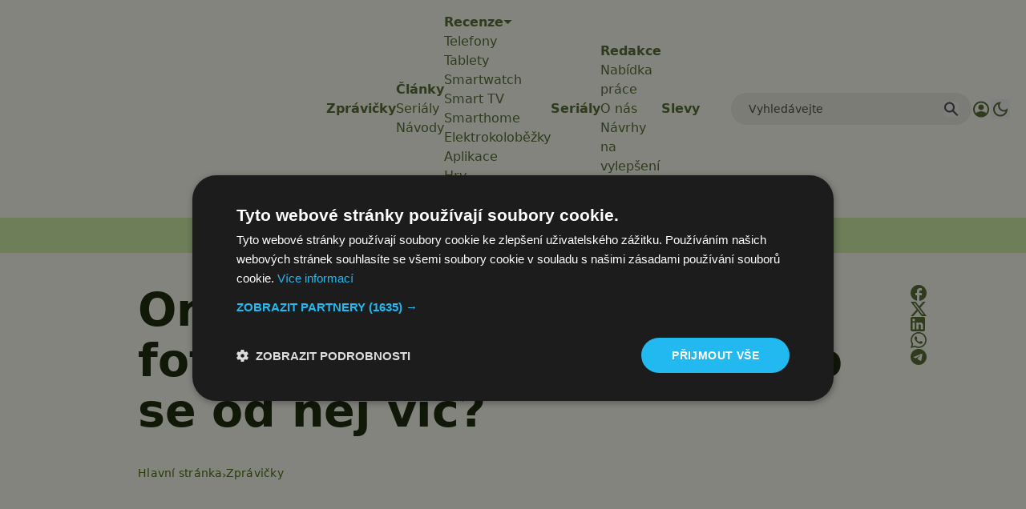

--- FILE ---
content_type: text/html; charset=utf-8
request_url: https://www.google.com/recaptcha/api2/aframe
body_size: 267
content:
<!DOCTYPE HTML><html><head><meta http-equiv="content-type" content="text/html; charset=UTF-8"></head><body><script nonce="z8oAk0YFgo9KVR111KnbhA">/** Anti-fraud and anti-abuse applications only. See google.com/recaptcha */ try{var clients={'sodar':'https://pagead2.googlesyndication.com/pagead/sodar?'};window.addEventListener("message",function(a){try{if(a.source===window.parent){var b=JSON.parse(a.data);var c=clients[b['id']];if(c){var d=document.createElement('img');d.src=c+b['params']+'&rc='+(localStorage.getItem("rc::a")?sessionStorage.getItem("rc::b"):"");window.document.body.appendChild(d);sessionStorage.setItem("rc::e",parseInt(sessionStorage.getItem("rc::e")||0)+1);localStorage.setItem("rc::h",'1769741645173');}}}catch(b){}});window.parent.postMessage("_grecaptcha_ready", "*");}catch(b){}</script></body></html>

--- FILE ---
content_type: application/javascript
request_url: https://www.svetandroida.cz/wp-content/themes/sz-native/build/next.js?ver=922e7cc9203b56398f97
body_size: 547
content:
(()=>{"use strict";document.addEventListener("DOMContentLoaded",(()=>{document.querySelectorAll("header ul.menu > li:has(.submenu)").forEach((function(e){const t=document.querySelector("#menu-background");e.addEventListener("mouseover",(()=>{e.classList.add("active"),t.classList.remove("hidden")})),e.addEventListener("mouseout",(()=>{e.classList.remove("active"),t.classList.add("hidden")}))}));const e=document.getElementById("menu-handler"),t=document.getElementById("menu-mobile-wrapper"),n=document.getElementById("menu-mobile");e.addEventListener("click",(function(e){t.classList.toggle("hidden")})),t.addEventListener("click",(function(e){n.contains(e.target)||t.classList.add("hidden")}));const c=document.getElementById("scroll-container");function o(){if(window.innerWidth<768){const e=c.scrollWidth+200;c.style.width=e+"px"}else c.style.width="100%"}o(),window.addEventListener("resize",o);const d=document.getElementById("searchHandler"),s=document.getElementById("searchWrapper"),i=document.getElementById("searchForm");function l(){s.style.display="none",s.style.height=void 0}d.addEventListener("click",(function(e){e.stopPropagation(),"flex"===s.style.display?l():(s.style.display="flex",s.style.height=window.innerHeight+"px",s.querySelector('input[type="search"]').focus())})),document.addEventListener("click",(function(e){e.target===s&&l()})),i.addEventListener("click",(function(e){e.stopPropagation()})),document.querySelectorAll(".sa-accordion-header").forEach((e=>{e.addEventListener("click",(function(){const e=this.nextElementSibling,t=this.querySelector(".sa-accordion-arrow");document.querySelectorAll(".sa-accordion-body").forEach((t=>{t!==e&&(t.classList.remove("active"),t.previousElementSibling.querySelector(".sa-accordion-arrow").classList.remove("rotate"))})),e.classList.toggle("active"),t.classList.toggle("rotate")}))}));const a=document.getElementById("toggle-theme"),r=document.getElementById("toggle-theme-mobile");a.addEventListener("click",(()=>{document.documentElement.classList.contains("dark")?(document.documentElement.classList.remove("dark"),localStorage.setItem("theme","light")):(document.documentElement.classList.add("dark"),localStorage.setItem("theme","dark"))})),r.addEventListener("click",(()=>{a.click()}))}))})();

--- FILE ---
content_type: application/javascript
request_url: https://www.svetandroida.cz/cc/gal4.js
body_size: 1197
content:
function ma(ga4id) {

  const doc = document;
  const docEl = document.documentElement;
  const docBody = document.body;
  const docLoc = document.location;
  const w = window;
  const s = screen;
  const nav = navigator || {};
  const searchString = docLoc.search;
  

  const cyrb53 = function cyrb53(str, seed) {
      seed = seed || 0;
      var h1 = 0xdeadbeef ^ seed,
          h2 = 0x41c6ce57 ^ seed;
      for (var i = 0, ch; i < str.length; i++) {
        ch = str.charCodeAt(i);
        h1 = Math.imul(h1 ^ ch, 2654435761);
        h2 = Math.imul(h2 ^ ch, 1597334677);
      }
      h1 = Math.imul(h1 ^ h1 >>> 16, 2246822507) ^ Math.imul(h2 ^ h2 >>> 13, 3266489909);
      h2 = Math.imul(h2 ^ h2 >>> 16, 2246822507) ^ Math.imul(h1 ^ h1 >>> 13, 3266489909);
      return 4294967296 * (2097151 & h2) + (h1 >>> 0);
    };

  const trackingId = ga4id; // set here your Measurement ID for GA4 / Stream ID

  const cId = cyrb53(lynt_ip + ";" + window.location.host + ";" + navigator.userAgent + ";" + navigator.language + ";").toString(16);

  // 10-ish digit number generator
  const generateId = () => Math.floor(Math.random() * 1000000000) + 1;
  // UNIX datetime generator
  const dategenId = () => Math.floor(Date.now() / 1000);
  

  
 
  const encode = encodeURIComponent;
  const serialize = (obj) => {
      let str = [];
      for (let p in obj) {
          if (obj.hasOwnProperty(p)) {
              if(obj[p] !== undefined) {
                  str.push(encode(p) + "=" + encode(obj[p]));
              }
          }
      }
      return str.join("&");
  };

  const debug = true;  // enable analytics debuging
  
  // url 
  const url = "https://www.google-analytics.com/g/collect";
  //const url = 'https://svetandroida.cz/cc/collect/';
  // payload
  const data = serialize({
      v: "2", // Measurement Protocol Version 2 for GA4
      tid: trackingId, // Measurement ID for GA4 or Stream ID
      _p: Date.now(), // random number, hold in sessionStorage, unknown use
      sr: (s.width * w.devicePixelRatio+"x"+s.height * w.devicePixelRatio).toString(), // Screen Resolution
      ul: (nav.language || undefined).toLowerCase(), // User Language
      cid: cId, // client ID, hold in localStorage
      //_fv: _fvId(), // first_visit, identify returning users based on existance of client ID in localStorage
      _s: "1", // session hits counter
      dl: docLoc.origin + docLoc.pathname + searchString, // Document location
      dt: doc.title || undefined, // document title
      dr: doc.referrer || undefined, // document referrer
      sid: "1", // session ID random generated, hold in sessionStorage
      sct: "1", // session count for a user, increase +1 in new interaction
      seg: "1", // session engaged (interacted for at least 10 seconds), assume yes
      en: "page_view", // event like page_view, view_search_results or scroll
      //_ss: _ssId(), // session_start, new session start
      _dbg: debug ? 1 : undefined,  // console debug
  });

  const fullurl = (url+"?"+data);


  if(nav.sendBeacon) {
          nav.sendBeacon(fullurl);
      } else {
          let xhr = new XMLHttpRequest();
          xhr.open("POST", (fullurl), true);
      }
  }



--- FILE ---
content_type: text/javascript
request_url: https://app.prijmout-cookies.cz/api/get_ip_script
body_size: -152
content:
var lynt_country = 'US'; var lynt_ip = '3.144.30.16';